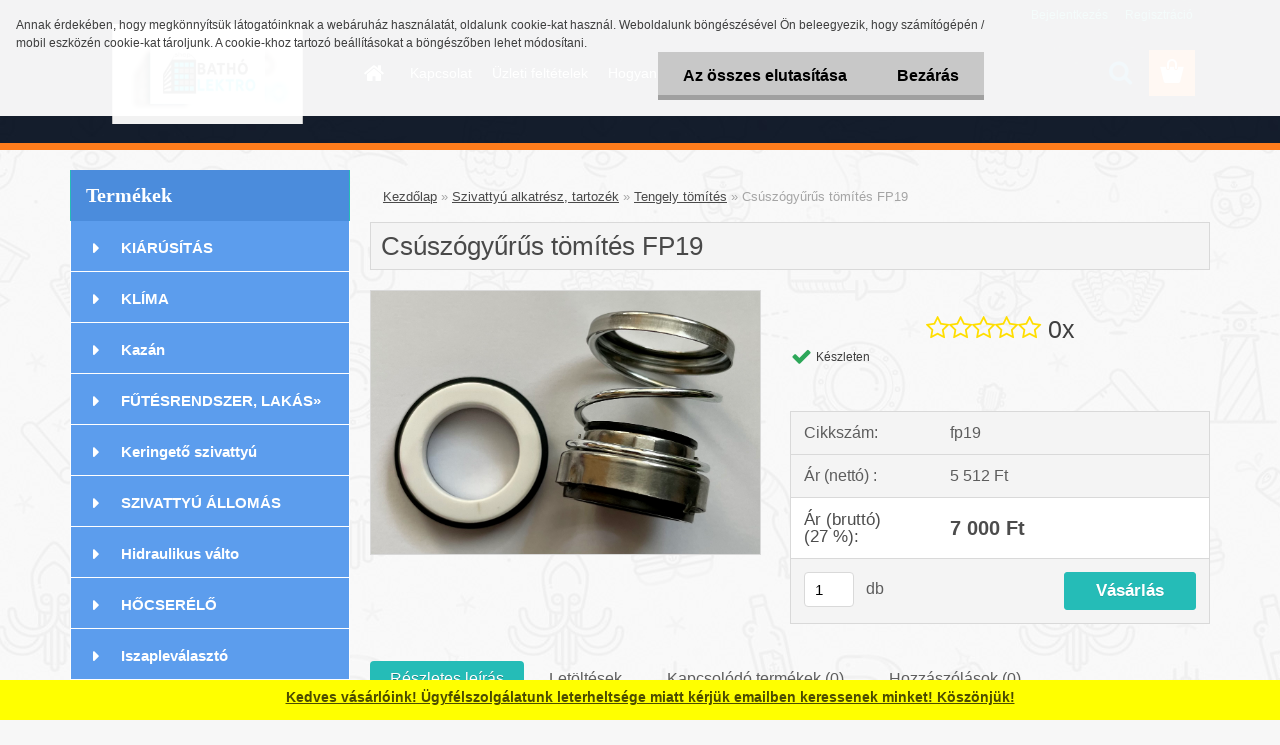

--- FILE ---
content_type: text/html; charset=utf-8
request_url: https://www.be-shop.eu/Csuszogyurus-tomites-FP19-d1561.htm?tab=description
body_size: 18183
content:

    <!DOCTYPE html>
    <html xmlns:og="http://ogp.me/ns#" xmlns:fb="http://www.facebook.com/2008/fbml" lang="hu" class="tmpl__3rs02">
      <head>
          <script>
              window.cookie_preferences = getCookieSettings('cookie_preferences');
              window.cookie_statistics = getCookieSettings('cookie_statistics');
              window.cookie_marketing = getCookieSettings('cookie_marketing');

              function getCookieSettings(cookie_name) {
                  if (document.cookie.length > 0)
                  {
                      cookie_start = document.cookie.indexOf(cookie_name + "=");
                      if (cookie_start != -1)
                      {
                          cookie_start = cookie_start + cookie_name.length + 1;
                          cookie_end = document.cookie.indexOf(";", cookie_start);
                          if (cookie_end == -1)
                          {
                              cookie_end = document.cookie.length;
                          }
                          return unescape(document.cookie.substring(cookie_start, cookie_end));
                      }
                  }
                  return false;
              }
          </script>
            <script>
      // Create BP element on the window
      window["bp"] = window["bp"] || function () {
        (window["bp"].q = window["bp"].q || []).push(arguments);
      };
      window["bp"].l = 1 * new Date();

      // Insert a script tag on the top of the head to load bp.js
      scriptElement = document.createElement("script");
      firstScript = document.getElementsByTagName("script")[0];
      scriptElement.async = true;
      scriptElement.src = 'https://pixel.barion.com/bp.js';
      firstScript.parentNode.insertBefore(scriptElement, firstScript);

      // Send init event
      bp('init', 'addBarionPixelId', 'BP-fzwUtweMtS-10');
    </script>

    <noscript>
      <img height="1" width="1" style="display:none" alt="Barion Pixel" src="https://pixel.barion.com/a.gif?ba_pixel_id='BP-fzwUtweMtS-10'&ev=contentView&noscript=1">
    </noscript>
            <title>Szivattyú alkatrész, tartozék | Csúszógyűrűs tömítés FP19 | Batho Elektro Shop</title>
        <script type="text/javascript">var action_unavailable='action_unavailable';var id_language = 'hu';var id_country_code = 'HU';var language_code = 'hu-HU';var path_request = '/request.php';var type_request = 'POST';var cache_break = "2511"; var enable_console_debug = false; var enable_logging_errors = false;var administration_id_language = 'hu';var administration_id_country_code = 'HU';</script>          <script type="text/javascript" src="//ajax.googleapis.com/ajax/libs/jquery/1.8.3/jquery.min.js"></script>
          <script type="text/javascript" src="//code.jquery.com/ui/1.12.1/jquery-ui.min.js" ></script>
                  <script src="/wa_script/js/jquery.hoverIntent.minified.js?_=2025-01-14-11-59" type="text/javascript"></script>
        <script type="text/javascript" src="/admin/jscripts/jquery.qtip.min.js?_=2025-01-14-11-59"></script>
                  <script src="/wa_script/js/jquery.selectBoxIt.min.js?_=2025-01-14-11-59" type="text/javascript"></script>
                  <script src="/wa_script/js/bs_overlay.js?_=2025-01-14-11-59" type="text/javascript"></script>
        <script src="/wa_script/js/bs_design.js?_=2025-01-14-11-59" type="text/javascript"></script>
        <script src="/admin/jscripts/wa_translation.js?_=2025-01-14-11-59" type="text/javascript"></script>
        <link rel="stylesheet" type="text/css" href="/css/jquery.selectBoxIt.wa_script.css?_=2025-01-14-11-59" media="screen, projection">
        <link rel="stylesheet" type="text/css" href="/css/jquery.qtip.lupa.css?_=2025-01-14-11-59">
        
                  <script src="/wa_script/js/jquery.colorbox-min.js?_=2025-01-14-11-59" type="text/javascript"></script>
          <link rel="stylesheet" type="text/css" href="/css/colorbox.css?_=2025-01-14-11-59">
          <script type="text/javascript">
            jQuery(document).ready(function() {
              (function() {
                function createGalleries(rel) {
                  var regex = new RegExp(rel + "\\[(\\d+)]"),
                      m, group = "g_" + rel, groupN;
                  $("a[rel*=" + rel + "]").each(function() {
                    m = regex.exec(this.getAttribute("rel"));
                    if(m) {
                      groupN = group + m[1];
                    } else {
                      groupN = group;
                    }
                    $(this).colorbox({
                      rel: groupN,
                      slideshow:true,
                       maxWidth: "85%",
                       maxHeight: "85%",
                       returnFocus: false
                    });
                  });
                }
                createGalleries("lytebox");
                createGalleries("lyteshow");
              })();
            });</script>
          <script type="text/javascript">
      function init_products_hovers()
      {
        jQuery(".product").hoverIntent({
          over: function(){
            jQuery(this).find(".icons_width_hack").animate({width: "130px"}, 300, function(){});
          } ,
          out: function(){
            jQuery(this).find(".icons_width_hack").animate({width: "10px"}, 300, function(){});
          },
          interval: 40
        });
      }
      jQuery(document).ready(function(){

        jQuery(".param select, .sorting select").selectBoxIt();

        jQuery(".productFooter").click(function()
        {
          var $product_detail_link = jQuery(this).parent().find("a:first");

          if($product_detail_link.length && $product_detail_link.attr("href"))
          {
            window.location.href = $product_detail_link.attr("href");
          }
        });
        init_products_hovers();
        
        ebar_details_visibility = {};
        ebar_details_visibility["user"] = false;
        ebar_details_visibility["basket"] = false;

        ebar_details_timer = {};
        ebar_details_timer["user"] = setTimeout(function(){},100);
        ebar_details_timer["basket"] = setTimeout(function(){},100);

        function ebar_set_show($caller)
        {
          var $box_name = $($caller).attr("id").split("_")[0];

          ebar_details_visibility["user"] = false;
          ebar_details_visibility["basket"] = false;

          ebar_details_visibility[$box_name] = true;

          resolve_ebar_set_visibility("user");
          resolve_ebar_set_visibility("basket");
        }

        function ebar_set_hide($caller)
        {
          var $box_name = $($caller).attr("id").split("_")[0];

          ebar_details_visibility[$box_name] = false;

          clearTimeout(ebar_details_timer[$box_name]);
          ebar_details_timer[$box_name] = setTimeout(function(){resolve_ebar_set_visibility($box_name);},300);
        }

        function resolve_ebar_set_visibility($box_name)
        {
          if(   ebar_details_visibility[$box_name]
             && jQuery("#"+$box_name+"_detail").is(":hidden"))
          {
            jQuery("#"+$box_name+"_detail").slideDown(300);
          }
          else if(   !ebar_details_visibility[$box_name]
                  && jQuery("#"+$box_name+"_detail").not(":hidden"))
          {
            jQuery("#"+$box_name+"_detail").slideUp(0, function() {
              $(this).css({overflow: ""});
            });
          }
        }

        
        jQuery("#user_icon, #basket_icon").hoverIntent({
          over: function(){
            ebar_set_show(this);
            
          } ,
          out: function(){
            ebar_set_hide(this);
          },
          interval: 40
        });
        
        jQuery("#user_icon").click(function(e)
        {
          if(jQuery(e.target).attr("id") == "user_icon")
          {
            window.location.href = "https://www.be-shop.eu/be-shop/e-login/";
          }
        });

        jQuery("#basket_icon").click(function(e)
        {
          if(jQuery(e.target).attr("id") == "basket_icon")
          {
            window.location.href = "https://www.be-shop.eu/be-shop/e-basket/";
          }
        });
      
      });
    </script>        <meta http-equiv="Content-language" content="hu">
        <meta http-equiv="Content-Type" content="text/html; charset=utf-8">
        <meta name="language" content="Hungary">
        <meta name="keywords" content="csúszógyűrűs tömítés, FP19, fűtéstechnikai alkatrészek, fűtéstechnikai anyagok, fűtéstechnika, alkatrész, anyag, webshop, áru, Magyarország">
        <meta name="description" content="Állórész mérete: 22-35-8
Forgórész mérete: 19-32">
        <meta name="revisit-after" content="1 Days">
        <meta name="distribution" content="global">
        <meta name="expires" content="never">
                  <meta name="expires" content="never">
                    <link rel="previewimage" href="https://www.be-shop.eu/fotky5407/fotos/_vyr_1561image_50394369.jpg" />
          <meta property="og:image" content="http://www.be-shop.eu/fotky5407/fotos/_vyr_1561image_50394369.jpg" />
<meta property="og:image:secure_url" content="https://www.be-shop.eu/fotky5407/fotos/_vyr_1561image_50394369.jpg" />
<meta property="og:image:type" content="image/jpeg" />
<meta property="og:url" content="http://www.be-shop.eu/be-shop/eshop/2-1-Szivattyu-alkatresz-tartozek/6-2-Tengely-tomites/5/1561-Csuszogyurus-tomites-FP19" />
<meta property="og:title" content="Csúszógyűrűs tömítés FP19" />
<meta property="og:description" content="Állórész mérete: 22-35-8
Forgórész mérete: 19-32" />
<meta property="og:type" content="product" />
<meta property="og:site_name" content="Batho Elektro Shop" />
            <meta name="robots" content="index, follow">
                    <link rel="stylesheet" type="text/css" href="/css/lang_dependent_css/lang_hu.css?_=2025-01-14-11-59" media="screen, projection">
                <link rel='stylesheet' type='text/css' href='/wa_script/js/styles.css?_=2025-01-14-11-59'>
        <script language='javascript' type='text/javascript' src='/wa_script/js/javascripts.js?_=2025-01-14-11-59'></script>
        <script language='javascript' type='text/javascript' src='/wa_script/js/check_tel.js?_=2025-01-14-11-59'></script>
          <script src="/assets/javascripts/buy_button.js?_=2025-01-14-11-59"></script>
            <script type="text/javascript" src="/wa_script/js/bs_user.js?_=2025-01-14-11-59"></script>
        <script type="text/javascript" src="/wa_script/js/bs_fce.js?_=2025-01-14-11-59"></script>
        <script type="text/javascript" src="/wa_script/js/bs_fixed_bar.js?_=2025-01-14-11-59"></script>
        <script type="text/javascript" src="/bohemiasoft/js/bs.js?_=2025-01-14-11-59"></script>
        <script src="/wa_script/js/jquery.number.min.js?_=2025-01-14-11-59" type="text/javascript"></script>
        <script type="text/javascript">
            BS.User.id = 5407;
            BS.User.domain = "be-shop";
            BS.User.is_responsive_layout = true;
            BS.User.max_search_query_length = 50;
            BS.User.max_autocomplete_words_count = 5;

            WA.Translation._autocompleter_ambiguous_query = ' A keresett szó túl gyakori. Kérjük, adjon meg több betűt vagy szót, vagy folytassa a keresést az űrlap elküldésével.';
            WA.Translation._autocompleter_no_results_found = ' Nincs találat a keresett kifejezésre.';
            WA.Translation._error = " Hiba";
            WA.Translation._success = " Siker";
            WA.Translation._warning = " Figyelem";
            WA.Translation._multiples_inc_notify = '<p class="multiples-warning"><strong>Rendelési mennyiség a #inc# többszöröse lehet.</strong><br><small> A rendelési mennyiséget ennek megfelelően növeltük meg.</small></p>';
            WA.Translation._shipping_change_selected = " Módosítás...";
            WA.Translation._shipping_deliver_to_address = "_shipping_deliver_to_address";

            BS.Design.template = {
              name: "3rs02",
              is_selected: function(name) {
                if(Array.isArray(name)) {
                  return name.indexOf(this.name) > -1;
                } else {
                  return name === this.name;
                }
              }
            };
            BS.Design.isLayout3 = true;
            BS.Design.templates = {
              TEMPLATE_ARGON: "argon",TEMPLATE_NEON: "neon",TEMPLATE_CARBON: "carbon",TEMPLATE_XENON: "xenon",TEMPLATE_AURUM: "aurum",TEMPLATE_CUPRUM: "cuprum",TEMPLATE_ERBIUM: "erbium",TEMPLATE_CADMIUM: "cadmium",TEMPLATE_BARIUM: "barium",TEMPLATE_CHROMIUM: "chromium",TEMPLATE_SILICIUM: "silicium",TEMPLATE_IRIDIUM: "iridium",TEMPLATE_INDIUM: "indium",TEMPLATE_OXYGEN: "oxygen",TEMPLATE_HELIUM: "helium",TEMPLATE_FLUOR: "fluor",TEMPLATE_FERRUM: "ferrum",TEMPLATE_TERBIUM: "terbium",TEMPLATE_URANIUM: "uranium",TEMPLATE_ZINCUM: "zincum",TEMPLATE_CERIUM: "cerium",TEMPLATE_KRYPTON: "krypton",TEMPLATE_THORIUM: "thorium",TEMPLATE_ETHERUM: "etherum",TEMPLATE_KRYPTONIT: "kryptonit",TEMPLATE_TITANIUM: "titanium",TEMPLATE_PLATINUM: "platinum"            };
        </script>
                  <script src="/js/progress_button/modernizr.custom.js"></script>
                      <link rel="stylesheet" type="text/css" href="/bower_components/owl.carousel/dist/assets/owl.carousel.min.css" />
            <link rel="stylesheet" type="text/css" href="/bower_components/owl.carousel/dist/assets/owl.theme.default.min.css" />
            <script src="/bower_components/owl.carousel/dist/owl.carousel.min.js"></script>
                    <link rel="stylesheet" type="text/css" href="//static.bohemiasoft.com/jave/style.css?_=2025-01-14-11-59" media="screen">
                    <link rel="stylesheet" type="text/css" href="/css/font-awesome.4.7.0.min.css" media="screen">
          <link rel="stylesheet" type="text/css" href="/sablony/nove/3rs02/3rs02blue/css/product_var3.css?_=2025-01-14-11-59" media="screen">
                    <link rel="stylesheet"
                type="text/css"
                id="tpl-editor-stylesheet"
                href="/sablony/nove/3rs02/3rs02blue/css/colors.css?_=2025-01-14-11-59"
                media="screen">

          <meta name="viewport" content="width=device-width, initial-scale=1.0">
          <link rel="stylesheet" 
                   type="text/css" 
                   href="https://static.bohemiasoft.com/custom-css/argon.css?_1764923345" 
                   media="screen"><style type="text/css">
               <!--#site_logo{
                  width: 275px;
                  height: 100px;
                  background-image: url('/fotky5407/design_setup/images/logo_received_328618461424834.jpeg?cache_time=1562949453');
                  background-repeat: no-repeat;
                  
                }html body .myheader { 
          
          border: black;
          background-repeat: repeat;
          background-position: 0px 0px;
          
        }#page_background{
                  
                  background-repeat: repeat;
                  background-position: 0px 0px;
                  background-color: transparent;
                }.bgLupa{
                  padding: 0;
                  border: none;
                }
      /***font nadpisu***/
      #left-box .title_left_eshop {
          color: #ffffff!important;
      }
      /***pozadi nadpisu***/
      #left-box .title_left_eshop {
          background-color: #4b8cdc!important;
      }
      /***font kategorie***/
      body #page .leftmenu2 ul li a {
                  color: #ffffff!important;
      }
      body #page .leftmenu ul li a {
                  color: #ffffff!important;
      }
      /***pozadi kategorie***/
      body #page .leftmenu2 ul li a {
                  background-color:#5c9ded!important;
      }
      body #page .leftmenu ul li a {
                  background-color:#5c9ded!important;
      }
      /***font kategorie - hover, active***/
      body #page .leftmenu2 ul li a:hover, body #page .leftmenu2 ul li.leftmenuAct a {
                  color:#ffffff !important;
      }
      body #page .leftmenu ul li a:hover, body #page .leftmenu ul li.leftmenuAct a {
                  color:#ffffff !important;
      }
      /***pozadi kategorie - hover, active***/
      body #page .leftmenu2 ul li a:hover, body #page .leftmenu2 ul li.leftmenuAct a {
                  background-color:#0ec1f7!important;
      }
      #left-box .leftmenu > ul > li:hover > a, html #page ul li.leftmenuAct a, #left-box ul li a:hover {
                  background-color:#0ec1f7!important;
      }
      /***before kategorie***/
      #left-box li a::before {
                  color: #ffffff!important; 
        } 
      /***before kategorie - hover, active***/
      .leftmenu li:hover a::before, .leftmenuAct a::before, .leftmenu2 li:hover a::before, .leftmenuAct a::before {
                  color: #ffffff!important; 
        }
      /***ramecek***/
      #left-box ul li a, #left-box .leftmenu > ul > li:hover > a, #left-box .leftmenuAct a, #left-box .leftmenu2 > ul > li:hover > a, #left-box .leftmenuAct a {
          border-color: #ffffff!important;
        }
      /***font podkategorie***/
      body #page .leftmenu2 ul ul li a {
                  color:#5c9ded!important;
        }
      body #page .leftmenu ul ul li a, body #page .leftmenu ul li.leftmenuAct ul li a {
            color:#5c9ded!important;
            border-color:#5c9ded!important;
        }
      /***pozadi podkategorie***/
      body #page .leftmenu2 ul ul li a {
                  background-color:#f8f8f8!important;
      }
      body #page .leftmenu ul ul li a, #left-box .leftmenu ul ul::after, #left-box .leftmenu ul ul, html #page ul ul li.leftmenuAct {
                  background-color:#f8f8f8!important;
      }
      /***font podkategorie - hover, active***/
      body #page .leftmenu2 ul ul li a:hover, body #page .leftmenu2 ul ul li.leftmenu2Act a{
                  color: #00fcf7 !important;
        }
      body #page .leftmenu ul ul li a:hover, body #page .leftmenu ul li.leftmenuAct ul li a:hover{
            color: #00fcf7 !important;
        }
      /***pozadi podkategorie - hover, active***/
      body #page .leftmenu2 ul ul li a:hover, body #page .leftmenu2 ul ul li.leftmenu2Act a{
                  background-color:#00ffeb!important;
        }
      body #page .leftmenu ul ul li a:hover, body #page .leftmenu ul ul li.leftmenuAct a{
                  border-color:#00ffeb!important;
        }
      /***before podkategorie***/
      html #left-box .leftmenu2 ul ul a::before{
                  color: #4b8cdc!important; 
        }
      html #left-box .leftmenu ul ul a::before{
                  color: #4b8cdc!important; 
      }
      /***before podkategorie - hover, active***/
      html #left-box .leftmenu2 ul ul li:hover a::before, html #left-box .leftmenu2 ul ul li.leftmenu2Act a::before{
                  color: #4b8cdc !important; 
        }
      html #left-box .leftmenu ul ul li:hover a::before, html #left-box .leftmenu ul ul li.leftmenuAct a::before{
                  color: #4b8cdc !important; 
        } /***font oddelovace***/
      body #page .leftmenu2 ul li.leftmenuCat, body #page .leftmenu2 ul li.leftmenuCat:hover {
                  color: #4b8cdc!important;
        }
      body #page .leftmenu ul li.leftmenuCat, body #page .leftmenu ul li.leftmenuCat:hover {
                  color: #4b8cdc!important;
        }/***pozadi oddelovace***/
      body #page .leftmenu2 ul li.leftmenuCat, body #page .leftmenu2 ul li.leftmenuCat:hover {
                  background-color:transparent!important;
        }
      body #page .leftmenu ul li.leftmenuCat, body #page .leftmenu ul li.leftmenuCat:hover {
                  background-color:transparent!important;
        }/***ramecek oddelovace***/
      .centerpage_params_filter_areas .ui-slider-range, .category-menu-sep-order-1, .category-menu-sep-order-2, .category-menu-sep-order-3, .category-menu-sep-order-4, .category-menu-sep-order-5, .category-menu-sep-order-6, .category-menu-sep-order-7, .category-menu-sep-order-8, .category-menu-sep-order-9, .category-menu-sep-order-10, .category-menu-sep-order-11, .category-menu-sep-order-12, .category-menu-sep-order-13, .category-menu-sep-order-14, .category-menu-sep-order-15, textarea:hover {
          border-color: #4b8cdc!important;
        }

 :root { 
 }
-->
                </style>          <link rel="stylesheet" type="text/css" href="/fotky5407/design_setup/css/user_defined.css?_=1670315698" media="screen, projection">
                    <script type="text/javascript" src="/admin/jscripts/wa_dialogs.js?_=2025-01-14-11-59"></script>
            <script>
      $(document).ready(function() {
        if (getCookie('show_cookie_message' + '_5407_hu') != 'no') {
          if($('#cookies-agreement').attr('data-location') === '0')
          {
            $('.cookies-wrapper').css("top", "0px");
          }
          else
          {
            $('.cookies-wrapper').css("bottom", "0px");
          }
          $('.cookies-wrapper').show();
        }

        $('#cookies-notify__close').click(function() {
          setCookie('show_cookie_message' + '_5407_hu', 'no');
          $('#cookies-agreement').slideUp();
          $("#masterpage").attr("style", "");
          setCookie('cookie_preferences', 'true');
          setCookie('cookie_statistics', 'true');
          setCookie('cookie_marketing', 'true');
          window.cookie_preferences = true;
          window.cookie_statistics = true;
          window.cookie_marketing = true;
          if(typeof gtag === 'function') {
              gtag('consent', 'update', {
                  'ad_storage': 'granted',
                  'analytics_storage': 'granted',
                  'ad_user_data': 'granted',
                  'ad_personalization': 'granted'
              });
          }
         return false;
        });

        $("#cookies-notify__disagree").click(function(){
            save_preferences();
        });

        $('#cookies-notify__preferences-button-close').click(function(){
            var cookies_notify_preferences = $("#cookies-notify-checkbox__preferences").is(':checked');
            var cookies_notify_statistics = $("#cookies-notify-checkbox__statistics").is(':checked');
            var cookies_notify_marketing = $("#cookies-notify-checkbox__marketing").is(':checked');
            save_preferences(cookies_notify_preferences, cookies_notify_statistics, cookies_notify_marketing);
        });

        function save_preferences(preferences = false, statistics = false, marketing = false)
        {
            setCookie('show_cookie_message' + '_5407_hu', 'no');
            $('#cookies-agreement').slideUp();
            $("#masterpage").attr("style", "");
            setCookie('cookie_preferences', preferences);
            setCookie('cookie_statistics', statistics);
            setCookie('cookie_marketing', marketing);
            window.cookie_preferences = preferences;
            window.cookie_statistics = statistics;
            window.cookie_marketing = marketing;
            if(marketing && typeof gtag === 'function')
            {
                gtag('consent', 'update', {
                    'ad_storage': 'granted'
                });
            }
            if(statistics && typeof gtag === 'function')
            {
                gtag('consent', 'update', {
                    'analytics_storage': 'granted',
                    'ad_user_data': 'granted',
                    'ad_personalization': 'granted',
                });
            }
            if(marketing === false && BS && BS.seznamIdentity) {
                BS.seznamIdentity.clearIdentity();
            }
        }

        /**
         * @param {String} cookie_name
         * @returns {String}
         */
        function getCookie(cookie_name) {
          if (document.cookie.length > 0)
          {
            cookie_start = document.cookie.indexOf(cookie_name + "=");
            if (cookie_start != -1)
            {
              cookie_start = cookie_start + cookie_name.length + 1;
              cookie_end = document.cookie.indexOf(";", cookie_start);
              if (cookie_end == -1)
              {
                cookie_end = document.cookie.length;
              }
              return unescape(document.cookie.substring(cookie_start, cookie_end));
            }
          }
          return "";
        }
        
        /**
         * @param {String} cookie_name
         * @param {String} value
         */
        function setCookie(cookie_name, value) {
          var time = new Date();
          time.setTime(time.getTime() + 365*24*60*60*1000); // + 1 rok
          var expires = "expires="+time.toUTCString();
          document.cookie = cookie_name + "=" + escape(value) + "; " + expires + "; path=/";
        }
      });
    </script>
    <script async src="https://www.googletagmanager.com/gtag/js?id=UA-85787190-1"></script><script>
window.dataLayer = window.dataLayer || [];
function gtag(){dataLayer.push(arguments);}
gtag('js', new Date());
gtag('config', 'UA-85787190-1', { debug_mode: true });
</script>        <script type="text/javascript" src="/wa_script/js/search_autocompleter.js?_=2025-01-14-11-59"></script>
                <link rel="stylesheet" type="text/css" href="/assets/vendor/magnific-popup/magnific-popup.css" />
      <script src="/assets/vendor/magnific-popup/jquery.magnific-popup.js"></script>
      <script type="text/javascript">
        BS.env = {
          decPoint: ",",
          basketFloatEnabled: false        };
      </script>
      <script type="text/javascript" src="/node_modules/select2/dist/js/select2.min.js"></script>
      <script type="text/javascript" src="/node_modules/maximize-select2-height/maximize-select2-height.min.js"></script>
      <script type="text/javascript">
        (function() {
          $.fn.select2.defaults.set("language", {
            noResults: function() {return " Nincs találat."},
            inputTooShort: function(o) {
              var n = o.minimum - o.input.length;
              return "_input_too_short".replace("#N#", n);
            }
          });
          $.fn.select2.defaults.set("width", "100%")
        })();

      </script>
      <link type="text/css" rel="stylesheet" href="/node_modules/select2/dist/css/select2.min.css" />
      <script type="text/javascript" src="/wa_script/js/countdown_timer.js?_=2025-01-14-11-59"></script>
      <script type="text/javascript" src="/wa_script/js/app.js?_=2025-01-14-11-59"></script>
      <script type="text/javascript" src="/node_modules/jquery-validation/dist/jquery.validate.min.js"></script>

      
          </head>
      <body class="lang-hu layout3 not-home page-product-detail page-product-1561 basket-empty slider_available template-slider-disabled vat-payer-y alternative-currency-n" >
        <a name="topweb"></a>
            <div id="cookies-agreement" class="cookies-wrapper" data-location="0"
         >
      <div class="cookies-notify-background"></div>
      <div class="cookies-notify" style="display:block!important;">
        <div class="cookies-notify__bar">
          <div class="cookies-notify__bar1">
            <div class="cookies-notify__text"
                                 >
                Annak érdekében, hogy megkönnyítsük látogatóinknak a webáruház használatát, oldalunk cookie-kat használ. Weboldalunk böngészésével Ön beleegyezik, hogy számítógépén / mobil eszközén cookie-kat tároljunk. A cookie-khoz tartozó beállításokat a böngészőben lehet módosítani.            </div>
            <div class="cookies-notify__button">
                <a href="#" id="cookies-notify__disagree" class="secondary-btn"
                   style="color: #000000;
                           background-color: #c8c8c8;
                           opacity: 1"
                >Az összes elutasítása</a>
              <a href="#" id="cookies-notify__close"
                 style="color: #000000;
                        background-color: #c8c8c8;
                        opacity: 1"
                >Bezárás</a>
            </div>
          </div>
                    </div>
      </div>
    </div>
    
  <div id="responsive_layout_large"></div><div id="page">    <script type="text/javascript">
      var responsive_articlemenu_name = ' Menü';
      var responsive_eshopmenu_name = ' Termékek';
    </script>
        <link rel="stylesheet" type="text/css" href="/css/masterslider.css?_=2025-01-14-11-59" media="screen, projection">
    <script type="text/javascript" src="/js/masterslider.min.js"></script>
    <div class="myheader">
                <div class="navigate_bar">
            <div class="logo-wrapper">
            <a id="site_logo" href="//www.be-shop.eu" class="mylogo" aria-label="Logo"></a>
    </div>
                        <!--[if IE 6]>
    <style>
    #main-menu ul ul{visibility:visible;}
    </style>
    <![endif]-->

    
    <div id="topmenu"><!-- TOPMENU -->
            <div id="main-menu" class="">
                 <ul>
            <li class="eshop-menu-home">
              <a href="//www.be-shop.eu" class="top_parent_act" aria-label="Homepage">
                              </a>
            </li>
          </ul>
          
<ul><li class="eshop-menu-2 eshop-menu-order-1 eshop-menu-odd"><a href="/Kapcsolat-a2_0.htm"  class="top_parent">Kapcsolat</a>
</li></ul>
<ul><li class="eshop-menu-3 eshop-menu-order-2 eshop-menu-even"><a href="/Uzleti-feltetelek-a3_0.htm"  class="top_parent">Üzleti feltételek</a> <ul><!--[if lte IE 7]><table><tr><td><![endif]--> <li class="eshop-submenu-3"><a href="/Szallitasi-dijak-a3_3.htm" >Szállítási díjak</a></li><li class="eshop-submenu-2"><a href="/ASZF-a3_2.htm" >ÁSZF</a></li><li class="eshop-submenu-1"><a href="/Adatvedelem-a3_1.htm" >Adatvédelem</a></li> <!--[if lte IE 7]></td></tr></table><![endif]--></ul> 
</li></ul>
<ul><li class="eshop-menu-4 eshop-menu-order-3 eshop-menu-odd"><a href="/Hogyan-vasaroljunk-a4_0.htm"  class="top_parent">Hogyan vásároljunk</a>
</li></ul>
<ul><li class="eshop-menu-5 eshop-menu-order-4 eshop-menu-even"><a href="/Garancia-a5_0.htm"  class="top_parent">Garancia</a>
</li></ul>
<ul><li class="eshop-menu-6 eshop-menu-order-5 eshop-menu-odd"><a href="/Szallitas-a6_0.htm"  class="top_parent">Szállítás</a>
</li></ul>      </div>
    </div><!-- END TOPMENU -->
        <div id="search">
      <form name="search" id="searchForm" action="/search-engine.htm" method="GET" enctype="multipart/form-data">
        <label for="q" class="title_left2"> Hľadanie</label>
        <p>
          <input name="slovo" type="text" class="inputBox" id="q" placeholder=" Kereső kifejezés" maxlength="50">
          
          <input type="hidden" id="source_service" value="www.eshop-gyorsan.hu">
        </p>
        <div class="wrapper_search_submit">
          <input type="submit" class="search_submit" aria-label="search" name="search_submit" value="">
        </div>
        <div id="search_setup_area">
          <input id="hledatjak2" checked="checked" type="radio" name="hledatjak" value="2">
          <label for="hledatjak2">Termékek keresése</label>
          <br />
          <input id="hledatjak1"  type="radio" name="hledatjak" value="1">
          <label for="hledatjak1">Cikkek keresése</label>
                    <script type="text/javascript">
            function resolve_search_mode_visibility()
            {
              if (jQuery('form[name=search] input').is(':focus'))
              {
                if (jQuery('#search_setup_area').is(':hidden'))
                {
                  jQuery('#search_setup_area').slideDown(400);
                }
              }
              else
              {
                if (jQuery('#search_setup_area').not(':hidden'))
                {
                  jQuery('#search_setup_area').slideUp(400);
                }
              }
            }

            $('form[name=search] input').click(function() {
              this.focus();
            });

            jQuery('form[name=search] input')
                .focus(function() {
                  resolve_search_mode_visibility();
                })
                .blur(function() {
                  setTimeout(function() {
                    resolve_search_mode_visibility();
                  }, 1000);
                });

          </script>
                  </div>
      </form>
    </div>
          </div>
          </div>
    <div id="page_background">      <div class="hack-box"><!-- HACK MIN WIDTH FOR IE 5, 5.5, 6  -->
                  <div id="masterpage" ><!-- MASTER PAGE -->
              <div id="header">          </div><!-- END HEADER -->
          
  <div id="ebar" class="" >        <div id="ebar_set">
                <div id="user_icon">

                            <div id="user_detail">
                    <div id="user_arrow_tag"></div>
                    <div id="user_content_tag">
                        <div id="user_content_tag_bg">
                            <a href="/be-shop/e-login/"
                               class="elink user_login_text"
                               >
                               Bejelentkezés                            </a>
                            <a href="/be-shop/e-register/"
                               class="elink user-logout user_register_text"
                               >
                               Regisztráció                            </a>
                        </div>
                    </div>
                </div>
            
        </div>
        
                <div id="basket_icon" >
            <div id="basket_detail">
                <div id="basket_arrow_tag"></div>
                <div id="basket_content_tag">
                    <a id="quantity_tag" href="/be-shop/e-basket" rel="nofollow" class="elink"><span class="quantity_count">0</span></a>
                                    </div>
            </div>
        </div>
                <a id="basket_tag"
           href="be-shop/e-basket"
           rel="nofollow"
           class="elink">
            <span id="basket_tag_left">&nbsp;</span>
            <span id="basket_tag_right">
                0 db            </span>
        </a>
                </div></div>          <div id="aroundpage"><!-- AROUND PAGE -->
            
      <!-- LEFT BOX -->
      <div id="left-box">
              <div class="menu-typ-2" id="left_eshop">
                <p class="title_left_eshop">Termékek</p>
          
        <div id="inleft_eshop">
          <div class="leftmenu">
                <ul class="root-eshop-menu">
              <li class="leftmenuDef category-menu-21 category-menu-order-1 category-menu-odd">
          <a href="/KIARUSITAS-c21_0_1.htm">KIÁRÚSÍTÁS</a>        </li>

                <li class="leftmenuDef category-menu-34 category-menu-order-2 category-menu-even">
          <a href="/KLIMA-c34_0_1.htm">KLÍMA</a>        </li>

                <li class="leftmenuDef category-menu-35 category-menu-order-3 category-menu-odd">
          <a href="/Kazan-c35_0_1.htm">Kazán</a>        </li>

                <li class="sub leftmenuDef category-menu-1 category-menu-order-4 category-menu-even">
          <a href="/FuTESRENDSZER-LAKAS-c1_0_1.htm">FŰTÉSRENDSZER, LAKÁS&#187;      <!--[if IE 7]><!--></a><!--<![endif]-->
      <!--[if lte IE 6]><table><tr><td><![endif]-->
          <ul class="eshop-submenu level-2">
              <li class="leftmenuDef category-submenu-3 masonry_item">
          <a href="/Gazerzekelo-es-riaszto-c1_3_2.htm">Gázérzékelő és riasztó</a>        </li>

                <li class="leftmenuDef category-submenu-106 masonry_item">
          <a href="/Szelepek-c1_106_2.htm">Szelepek</a>        </li>

                <li class="leftmenuDef category-submenu-107 masonry_item">
          <a href="/Nyomascsokkento-c1_107_2.htm">Nyomáscsökkentő</a>        </li>

                <li class="leftmenuDef category-submenu-112 masonry_item">
          <a href="/Turboszett-c1_112_2.htm">Turbószett </a>        </li>

                <li class="leftmenuDef category-submenu-113 masonry_item">
          <a href="/OSZTOSZEKRENY-c1_113_2.htm">OSZTÓSZEKRÉNY</a>        </li>

                <li class="leftmenuDef category-submenu-114 masonry_item">
          <a href="/ICMA-radiator-szelep-c1_114_2.htm">ICMA radiátor szelep</a>        </li>

                <li class="leftmenuDef category-submenu-119 masonry_item">
          <a href="/PUFFERTARTALY-c1_119_2.htm">PUFFERTARTÁLY</a>        </li>

                <li class="leftmenuDef category-submenu-1 masonry_item">
          <a href="/TERMOSZTATOK-c1_1_2.htm">TERMOSZTÁTOK</a>        </li>

                <li class="leftmenuDef category-submenu-84 masonry_item">
          <a href="/Torolkozosz-radiator-tartozek-c1_84_2.htm">Törölközősz. radiátor tartozék</a>        </li>

                <li class="leftmenuDef category-submenu-89 masonry_item">
          <a href="/FuToPATRONOK-c1_89_2.htm">FŰTŐPATRONOK</a>        </li>

                <li class="leftmenuDef category-submenu-101 masonry_item">
          <a href="/Kazanvedo-szelep-c1_101_2.htm">Kazánvédő szelep</a>        </li>

                <li class="leftmenuDef category-submenu-86 masonry_item">
          <a href="/Osztok-es-tartozekai-c1_86_2.htm">Osztók és tartozékai</a>        </li>

                <li class="leftmenuDef category-submenu-87 masonry_item">
          <a href="/Padlofutes-modul-c1_87_2.htm">Padlófűtés modul</a>        </li>

                <li class="leftmenuDef category-submenu-102 masonry_item">
          <a href="/Szigetelt-Csovek-c1_102_2.htm">Szigetelt Csövek</a>        </li>

                <li class="leftmenuDef category-submenu-88 masonry_item">
          <a href="/MOROS-Keveroszelepek-c1_88_2.htm">MOROS / Keverőszelepek</a>        </li>

                <li class="leftmenuDef category-submenu-100 masonry_item">
          <a href="/Vizszurok-c1_100_2.htm">Vízszűrők</a>        </li>

                <li class="leftmenuDef category-submenu-108 masonry_item">
          <a href="/GOLYOSCSAPOK-c1_108_2.htm">GOLYÓSCSAPOK</a>        </li>

            </ul>
      <style>
        #left-box .remove_point a::before
        {
          display: none;
        }
      </style>
          <!--[if lte IE 6]></td></tr></table></a><![endif]-->
      </a>        </li>

                <li class="leftmenuDef category-menu-22 category-menu-order-5 category-menu-odd">
          <a href="/Keringeto-szivattyu-c22_0_1.htm">Keringető szivattyú</a>        </li>

                <li class="leftmenuDef category-menu-30 category-menu-order-6 category-menu-even">
          <a href="/SZIVATTYU-ALLOMAS-c30_0_1.htm">SZIVATTYÚ ÁLLOMÁS</a>        </li>

                <li class="leftmenuDef category-menu-17 category-menu-order-7 category-menu-odd">
          <a href="/Hidraulikus-valto-c17_0_1.htm">Hidraulikus válto</a>        </li>

                <li class="leftmenuDef category-menu-26 category-menu-order-8 category-menu-even">
          <a href="/HoCSERELo-c26_0_1.htm">HŐCSERÉLŐ</a>        </li>

                <li class="leftmenuDef category-menu-16 category-menu-order-9 category-menu-odd">
          <a href="/Iszaplevalaszto-c16_0_1.htm">Iszapleválasztó</a>        </li>

                <li class="leftmenuDef category-menu-23 category-menu-order-10 category-menu-even">
          <a href="/Eurokonuszos-csatlakozo-c23_0_1.htm">Eurokónuszos csatlakozó</a>        </li>

                <li class="sub leftmenuDef category-menu-24 category-menu-order-11 category-menu-odd">
          <a href="/KTM-Kulcsos-idomok-c24_0_1.htm">KTM Kulcsos idomok&#187;      <!--[if IE 7]><!--></a><!--<![endif]-->
      <!--[if lte IE 6]><table><tr><td><![endif]-->
          <ul class="eshop-submenu level-2">
              <li class="leftmenuDef category-submenu-126 masonry_item">
          <a href="/KTM-csatlakozo-16mm-c24_126_2.htm">KTM csatlakozó 16mm</a>        </li>

                <li class="leftmenuDef category-submenu-130 masonry_item">
          <a href="/KTM-csatlakozo-18mm-c24_130_2.htm">KTM csatlakozó 18mm</a>        </li>

                <li class="leftmenuDef category-submenu-127 masonry_item">
          <a href="/KTM-csatlakozo-20mm-c24_127_2.htm">KTM csatlakozó 20mm</a>        </li>

                <li class="leftmenuDef category-submenu-128 masonry_item">
          <a href="/KTM-csatlakozo-26mm-c24_128_2.htm">KTM csatlakozó 26mm</a>        </li>

                <li class="leftmenuDef category-submenu-129 masonry_item">
          <a href="/KTM-csatlakozo-32mm-c24_129_2.htm">KTM csatlakozó 32mm</a>        </li>

                <li class="leftmenuDef category-submenu-131 masonry_item">
          <a href="/KTM-T-Idom-c24_131_2.htm">KTM  T - Idom</a>        </li>

            </ul>
      <style>
        #left-box .remove_point a::before
        {
          display: none;
        }
      </style>
          <!--[if lte IE 6]></td></tr></table></a><![endif]-->
      </a>        </li>

                <li class="sub leftmenuDef category-menu-25 category-menu-order-12 category-menu-even">
          <a href="/Hoffer-Press-TH-s-Idomok-c25_0_1.htm">Hoffer Press TH-s Idomok&#187;      <!--[if IE 7]><!--></a><!--<![endif]-->
      <!--[if lte IE 6]><table><tr><td><![endif]-->
          <ul class="eshop-submenu level-2">
              <li class="leftmenuDef category-submenu-122 masonry_item">
          <a href="/Hoffer-Press-Idom-16mm-c25_122_2.htm">Hoffer Press Idom 16mm</a>        </li>

                <li class="leftmenuDef category-submenu-123 masonry_item">
          <a href="/Hoffer-Press-Idom-20mm-c25_123_2.htm">Hoffer Press Idom 20mm</a>        </li>

                <li class="leftmenuDef category-submenu-124 masonry_item">
          <a href="/Hoffer-Press-Idom-26mm-c25_124_2.htm">Hoffer Press Idom 26mm</a>        </li>

                <li class="leftmenuDef category-submenu-125 masonry_item">
          <a href="/Hoffer-Press-T-Idom-c25_125_2.htm">Hoffer Press T- Idom </a>        </li>

            </ul>
      <style>
        #left-box .remove_point a::before
        {
          display: none;
        }
      </style>
          <!--[if lte IE 6]></td></tr></table></a><![endif]-->
      </a>        </li>

                <li class="leftmenuDef category-menu-27 category-menu-order-13 category-menu-odd">
          <a href="/Pex-Al-Pex-5-retegu-cso-c27_0_1.htm">Pex-Al-Pex 5 rétegű cső</a>        </li>

                <li class="leftmenuDef category-menu-28 category-menu-order-14 category-menu-even">
          <a href="/Aramlasmeros-Oszto-c28_0_1.htm">Áramlásmérős Osztó</a>        </li>

                <li class="leftmenuDef category-menu-29 category-menu-order-15 category-menu-odd">
          <a href="/BRH-OSZTO-GYUJTo-Rozsdamentes-c29_0_1.htm">BRH OSZTÓ-GYÜJTŐ Rozsdamentes</a>        </li>

                <li class="leftmenuDef category-menu-19 category-menu-order-16 category-menu-even">
          <a href="/Homero-nyomasmero-orak-c19_0_1.htm">Hőmérő, nyomásmérő órák</a>        </li>

                <li class="leftmenuDef category-menu-14 category-menu-order-17 category-menu-odd">
          <a href="/Wc-ulokek-zsanerok-c14_0_1.htm">Wc ülőkék,zsanérok</a>        </li>

                <li class="sub leftmenuDef category-menu-18 category-menu-order-18 category-menu-even">
          <a href="/Vizszereles-c18_0_1.htm">Vízszerelés&#187;      <!--[if IE 7]><!--></a><!--<![endif]-->
      <!--[if lte IE 6]><table><tr><td><![endif]-->
          <ul class="eshop-submenu level-2">
              <li class="leftmenuDef category-submenu-103 masonry_item">
          <a href="/Vizszerelesi-Anyagok-c18_103_2.htm">Vízszerelési Anyagok</a>        </li>

                <li class="leftmenuDef category-submenu-104 masonry_item">
          <a href="/Vizszerelesi-Szerszamok-c18_104_2.htm">Vízszerelési Szerszámok</a>        </li>

                <li class="leftmenuDef category-submenu-115 masonry_item">
          <a href="/KPE-Idomok-c18_115_2.htm">KPE Idomok</a>        </li>

                <li class="leftmenuDef category-submenu-116 masonry_item">
          <a href="/Visszacsapo-Labszelep-c18_116_2.htm">Visszacsapó / Lábszelep</a>        </li>

                <li class="leftmenuDef category-submenu-117 masonry_item">
          <a href="/Menetes-rez-idomok-c18_117_2.htm">Menetes réz idomok</a>        </li>

            </ul>
      <style>
        #left-box .remove_point a::before
        {
          display: none;
        }
      </style>
          <!--[if lte IE 6]></td></tr></table></a><![endif]-->
      </a>        </li>

                <li class="sub leftmenuDef category-menu-5 category-menu-order-19 category-menu-odd">
          <a href="/Bojler-alkatresz-c5_0_1.htm">Bojler alkatrész&#187;      <!--[if IE 7]><!--></a><!--<![endif]-->
      <!--[if lte IE 6]><table><tr><td><![endif]-->
          <ul class="eshop-submenu level-2">
              <li class="sub leftmenuDef category-submenu-36 masonry_item">
          <a href="/Hajdu-c5_36_2.htm">Hajdú&#187;      <!--[if IE 7]><!--></a><!--<![endif]-->
      <!--[if lte IE 6]><table><tr><td><![endif]-->
          <ul class="eshop-submenu level-3">
              <li class="leftmenuDef category-submenu-39">
          <a href="/Alaplap-c5_39_3.htm">Alaplap</a>        </li>

                <li class="leftmenuDef category-submenu-38">
          <a href="/Anod-c5_38_3.htm">Anód</a>        </li>

                <li class="leftmenuDef category-submenu-83">
          <a href="/Egyeb-alkatreszek-c5_83_3.htm">Egyéb alkatrészek</a>        </li>

                <li class="leftmenuDef category-submenu-82">
          <a href="/Futobetet-c5_82_3.htm">Fűtőbetét</a>        </li>

                <li class="leftmenuDef category-submenu-41">
          <a href="/Hofokszabalyozo-hokorlatozo-c5_41_3.htm">Hőfokszabályozó, hőkorlátozó</a>        </li>

                <li class="leftmenuDef category-submenu-43">
          <a href="/Tomites-c5_43_3.htm">Tömítés</a>        </li>

            </ul>
      <style>
        #left-box .remove_point a::before
        {
          display: none;
        }
      </style>
          <!--[if lte IE 6]></td></tr></table></a><![endif]-->
      </a>        </li>

                <li class="sub leftmenuDef category-submenu-37 masonry_item">
          <a href="/Kulfoldi-c5_37_2.htm">Külföldi&#187;      <!--[if IE 7]><!--></a><!--<![endif]-->
      <!--[if lte IE 6]><table><tr><td><![endif]-->
          <ul class="eshop-submenu level-3">
              <li class="leftmenuDef category-submenu-44">
          <a href="/Alaplap-c5_44_3.htm">Alaplap</a>        </li>

                <li class="leftmenuDef category-submenu-45">
          <a href="/Anod-c5_45_3.htm">Anód</a>        </li>

                <li class="leftmenuDef category-submenu-49">
          <a href="/Biztonsagi-szelep-c5_49_3.htm">Biztonsági szelep</a>        </li>

                <li class="leftmenuDef category-submenu-46">
          <a href="/Futobetet-c5_46_3.htm">Fűtőbetét</a>        </li>

                <li class="leftmenuDef category-submenu-47">
          <a href="/Hofokszabalyozo-hokorlatozo-c5_47_3.htm">Hőfokszabályozó, hőkorlátozó</a>        </li>

                <li class="leftmenuDef category-submenu-50">
          <a href="/Tomites-c5_50_3.htm">Tömítés</a>        </li>

            </ul>
      <style>
        #left-box .remove_point a::before
        {
          display: none;
        }
      </style>
          <!--[if lte IE 6]></td></tr></table></a><![endif]-->
      </a>        </li>

            </ul>
      <style>
        #left-box .remove_point a::before
        {
          display: none;
        }
      </style>
          <!--[if lte IE 6]></td></tr></table></a><![endif]-->
      </a>        </li>

                <li class="sub leftmenuDef category-menu-15 category-menu-order-20 category-menu-even">
          <a href="/Haztartasi-gep-alkatreszek-c15_0_1.htm">Háztartási gép alkatrészek&#187;      <!--[if IE 7]><!--></a><!--<![endif]-->
      <!--[if lte IE 6]><table><tr><td><![endif]-->
          <ul class="eshop-submenu level-2">
              <li class="sub leftmenuDef category-submenu-93 masonry_item">
          <a href="/Mosogep-c15_93_2.htm">Mosógép&#187;      <!--[if IE 7]><!--></a><!--<![endif]-->
      <!--[if lte IE 6]><table><tr><td><![endif]-->
          <ul class="eshop-submenu level-3">
              <li class="leftmenuDef category-submenu-96">
          <a href="/Urito-szivattyu-c15_96_3.htm">Ürítő szivattyú</a>        </li>

                <li class="leftmenuDef category-submenu-97">
          <a href="/Futobetet-c15_97_3.htm">Fűtőbetét</a>        </li>

                <li class="leftmenuDef category-submenu-105">
          <a href="/Egyeb-alkatresz-c15_105_3.htm">Egyéb alkatrész</a>        </li>

                <li class="leftmenuDef category-submenu-121">
          <a href="/Bordasszij-c15_121_3.htm">Bordásszíj</a>        </li>

            </ul>
      <style>
        #left-box .remove_point a::before
        {
          display: none;
        }
      </style>
          <!--[if lte IE 6]></td></tr></table></a><![endif]-->
      </a>        </li>

                <li class="leftmenuDef category-submenu-94 masonry_item">
          <a href="/Mosogatogep-c15_94_2.htm">Mosogatógép</a>        </li>

                <li class="leftmenuDef category-submenu-95 masonry_item">
          <a href="/Tuzhely-c15_95_2.htm">Tűzhely</a>        </li>

                <li class="leftmenuDef category-submenu-98 masonry_item">
          <a href="/Takaritogep-porszivo-motorok-c15_98_2.htm">Takarítógép, porszívó motorok</a>        </li>

                <li class="leftmenuDef category-submenu-110 masonry_item">
          <a href="/Kavegep-Italautomat-szivattyu-c15_110_2.htm">Kávégép, Italautomat szivattyu</a>        </li>

                <li class="leftmenuDef category-submenu-120 masonry_item">
          <a href="/Szaritogep-c15_120_2.htm">Szárítógép</a>        </li>

            </ul>
      <style>
        #left-box .remove_point a::before
        {
          display: none;
        }
      </style>
          <!--[if lte IE 6]></td></tr></table></a><![endif]-->
      </a>        </li>

                <li class="sub leftmenuDef category-menu-11 category-menu-order-21 category-menu-odd">
          <a href="/Funyiro-alaktresz-c11_0_1.htm">Fűnyíró alaktrész&#187;      <!--[if IE 7]><!--></a><!--<![endif]-->
      <!--[if lte IE 6]><table><tr><td><![endif]-->
          <ul class="eshop-submenu level-2">
              <li class="leftmenuDef category-submenu-73 masonry_item">
          <a href="/Beranto-c11_73_2.htm">Berántó</a>        </li>

                <li class="leftmenuDef category-submenu-68 masonry_item">
          <a href="/Kapcsolo-c11_68_2.htm">Kapcsoló</a>        </li>

                <li class="leftmenuDef category-submenu-69 masonry_item">
          <a href="/Kerek-c11_69_2.htm">Kerék</a>        </li>

                <li class="leftmenuDef category-submenu-71 masonry_item">
          <a href="/Kes-c11_71_2.htm">Kés</a>        </li>

                <li class="leftmenuDef category-submenu-70 masonry_item">
          <a href="/Kestarto-c11_70_2.htm">Késtartó</a>        </li>

            </ul>
      <style>
        #left-box .remove_point a::before
        {
          display: none;
        }
      </style>
          <!--[if lte IE 6]></td></tr></table></a><![endif]-->
      </a>        </li>

                <li class="sub leftmenuDef category-menu-8 category-menu-order-22 category-menu-even">
          <a href="/Kondenzator-c8_0_1.htm">Kondenzátor&#187;      <!--[if IE 7]><!--></a><!--<![endif]-->
      <!--[if lte IE 6]><table><tr><td><![endif]-->
          <ul class="eshop-submenu level-2">
              <li class="leftmenuDef category-submenu-55 masonry_item">
          <a href="/Indito-kondenzator-c8_55_2.htm">Indító kondenzátor</a>        </li>

                <li class="leftmenuDef category-submenu-90 masonry_item">
          <a href="/Uzemi-kondenzator-sarus-c8_90_2.htm">Üzemi kondenzátor sarus</a>        </li>

                <li class="leftmenuDef category-submenu-56 masonry_item">
          <a href="/Uzemi-vezetekes-c8_56_2.htm">Üzemi vezetékes</a>        </li>

            </ul>
      <style>
        #left-box .remove_point a::before
        {
          display: none;
        }
      </style>
          <!--[if lte IE 6]></td></tr></table></a><![endif]-->
      </a>        </li>

                <li class="sub leftmenuDef category-menu-7 category-menu-order-23 category-menu-odd">
          <a href="/Szerszamgep-alaktresz-c7_0_1.htm">Szerszámgép alaktrész&#187;      <!--[if IE 7]><!--></a><!--<![endif]-->
      <!--[if lte IE 6]><table><tr><td><![endif]-->
          <ul class="eshop-submenu level-2">
              <li class="leftmenuDef category-submenu-52 masonry_item">
          <a href="/Kapcsolo-c7_52_2.htm">Kapcsoló</a>        </li>

                <li class="leftmenuDef category-submenu-53 masonry_item">
          <a href="/Kabel-c7_53_2.htm">Kábel</a>        </li>

                <li class="leftmenuDef category-submenu-54 masonry_item">
          <a href="/Szenkefe-c7_54_2.htm">Szénkefe</a>        </li>

                <li class="leftmenuDef category-submenu-99 masonry_item">
          <a href="/Egyeb-szerszamgep-alkatresz-c7_99_2.htm">Egyéb szerszámgép alkatrész</a>        </li>

                <li class="leftmenuDef category-submenu-111 masonry_item">
          <a href="/Bronzkefe-c7_111_2.htm">Bronzkefe</a>        </li>

                <li class="leftmenuDef category-submenu-132 masonry_item">
          <a href="/Vagokorong-c7_132_2.htm">Vágókorong</a>        </li>

            </ul>
      <style>
        #left-box .remove_point a::before
        {
          display: none;
        }
      </style>
          <!--[if lte IE 6]></td></tr></table></a><![endif]-->
      </a>        </li>

                <li class="leftmenuDef category-menu-20 category-menu-order-24 category-menu-even">
          <a href="/Szivattyu-c20_0_1.htm">Szivattyú</a>        </li>

                <li class="sub leftmenuDef category-menu-2 category-menu-order-25 category-menu-odd selected-category">
          <a href="/Szivattyu-alkatresz-tartozek-c2_0_1.htm">Szivattyú alkatrész, tartozék&#187;      <!--[if IE 7]><!--></a><!--<![endif]-->
      <!--[if lte IE 6]><table><tr><td><![endif]-->
          <ul class="eshop-submenu level-2">
              <li class="leftmenuDef category-submenu-5 masonry_item">
          <a href="/Press-Controll-c2_5_2.htm">Press Controll</a>        </li>

                <li class="leftmenuDef category-submenu-6 selected-category masonry_item">
          <a href="/Tengely-tomites-c2_6_2.htm">Tengely tömítés</a>        </li>

                <li class="leftmenuDef category-submenu-4 masonry_item">
          <a href="/Nyomaskapcsolo-c2_4_2.htm">Nyomáskapcsoló</a>        </li>

                <li class="leftmenuDef category-submenu-7 masonry_item">
          <a href="/Egyeb-alkatresz-c2_7_2.htm">Egyéb alkatrész</a>        </li>

            </ul>
      <style>
        #left-box .remove_point a::before
        {
          display: none;
        }
      </style>
          <!--[if lte IE 6]></td></tr></table></a><![endif]-->
      </a>        </li>

                <li class="leftmenuDef category-menu-31 category-menu-order-26 category-menu-even">
          <a href="/CSAPAGY-c31_0_1.htm">CSAPÁGY</a>        </li>

                <li class="leftmenuDef category-menu-32 category-menu-order-27 category-menu-odd">
          <a href="/Villanymotor-alkatresz-c32_0_1.htm">Villanymotor alkatrész</a>        </li>

                <li class="leftmenuDef category-menu-33 category-menu-order-28 category-menu-even">
          <a href="/SZODASBALLON-HuTo-c33_0_1.htm">SZÓDÁSBALLON HŰTŐ</a>        </li>

            </ul>
      <style>
        #left-box .remove_point a::before
        {
          display: none;
        }
      </style>
              </div>
        </div>

        
        <div id="footleft1">
                  </div>

            </div>
          <div id="left3">
      <div id="inleft3_top"></div>
      <div id="inleft3">
        <pre><a class="external free" href="https://www.barion.com/hu/" rel="nofollow"></a></pre>              </div>
      <div id="inleft3_foot"></div>
    </div>
          </div><!-- END LEFT BOX -->
            <div id="right-box"><!-- RIGHT BOX2 -->
              </div><!-- END RIGHT BOX -->
      

            <hr class="hide">
                        <div id="centerpage2"><!-- CENTER PAGE -->
              <div id="incenterpage2"><!-- in the center -->
                <script type="text/javascript">
  var product_information = {
    id: '1561',
    name: 'Csúszógyűrűs tömítés FP19',
    brand: '',
    price: '7000',
    category: 'Tengely tömítés',
    is_variant: false,
    variant_id: 0  };
</script>
        <div id="fb-root"></div>
    <script>(function(d, s, id) {
            var js, fjs = d.getElementsByTagName(s)[0];
            if (d.getElementById(id)) return;
            js = d.createElement(s); js.id = id;
            js.src = "//connect.facebook.net/ hu_HU/all.js#xfbml=1&appId=";
            fjs.parentNode.insertBefore(js, fjs);
        }(document, 'script', 'facebook-jssdk'));</script>
      <script type="application/ld+json">
      {
        "@context": "http://schema.org",
        "@type": "Product",
                "name": "Csúszógyűrűs tömítés FP19",
        "description": "Állórész mérete: 22-35-8 Forgórész mérete: 19-32",
                "image": "https://www.be-shop.eu/fotky5407/fotos/_vyr_1561image_50394369.jpg",
                "gtin13": "",
        "mpn": "",
        "sku": "fp19",
        "brand": "",

        "offers": {
            "@type": "Offer",
            "availability": "https://schema.org/InStock",
            "price": "7000",
"priceCurrency": "HUF",
"priceValidUntil": "2036-01-17",
            "url": "https://www.be-shop.eu/Csuszogyurus-tomites-FP19-d1561.htm?tab=description"
        }
      }
</script>
              <script type="application/ld+json">
{
    "@context": "http://schema.org",
    "@type": "BreadcrumbList",
    "itemListElement": [
    {
        "@type": "ListItem",
        "position": 1,
        "item": {
            "@id": "https://www.be-shop.eu",
            "name": "Home"
            }
    },     {
        "@type": "ListItem",
        "position": 2,
        "item": {
            "@id": "https://www.be-shop.eu/Szivattyu-alkatresz-tartozek-c2_0_1.htm",
            "name": "Szivattyú alkatrész, tartozék"
        }
        },
     {
        "@type": "ListItem",
        "position": 3,
        "item": {
            "@id": "https://www.be-shop.eu/Tengely-tomites-c2_6_2.htm",
            "name": "Tengely tömítés"
        }
        },
    {
        "@type": "ListItem",
        "position": 4,
        "item": {
            "@id": "https://www.be-shop.eu/Csuszogyurus-tomites-FP19-d1561.htm?tab=description",
            "name": "Csúszógyűrűs tömítés FP19"
    }
    }
]}
</script>
          <script type="text/javascript" src="/wa_script/js/bs_variants.js?date=2462013"></script>
  <script type="text/javascript" src="/wa_script/js/rating_system.js"></script>
  <script type="text/javascript">
    <!--
    $(document).ready(function () {
      BS.Variants.register_events();
      BS.Variants.id_product = 1561;
    });

    function ShowImage2(name, width, height, domen) {
      window.open("/wa_script/image2.php?soub=" + name + "&domena=" + domen, "", "toolbar=no,scrollbars=yes,location=no,status=no,width=" + width + ",height=" + height + ",resizable=1,screenX=20,screenY=20");
    }
    ;
    // --></script>
  <script type="text/javascript">
    <!--
    function Kontrola() {
      if (document.theForm.autor.value == "") {
        document.theForm.autor.focus();
        BS.ui.popMessage.alert("Adja meg a nevét!");
        return false;
      }
      if (document.theForm.email.value == "") {
        document.theForm.email.focus();
        BS.ui.popMessage.alert("Adja meg az e-mail címét!");
        return false;
      }
      if (document.theForm.titulek.value == "") {
        document.theForm.titulek.focus();
        BS.ui.popMessage.alert("Adjon címet a hozzászólásnak!");
        return false;
      }
      if (document.theForm.prispevek.value == "") {
        document.theForm.prispevek.focus();
        BS.ui.popMessage.alert("Írja meg a hozzászólás szövegét!");
        return false;
      }
      if (document.theForm.captcha.value == "") {
        document.theForm.captcha.focus();
        BS.ui.popMessage.alert("Írja be a biztonsági kódot");
        return false;
      }
      if (jQuery("#captcha_image").length > 0 && jQuery("#captcha_input").val() == "") {
        jQuery("#captcha_input").focus();
        BS.ui.popMessage.alert("Írja be a captcha szövegét!");
        return false;
      }

      }

      -->
    </script>
          <script type="text/javascript" src="/wa_script/js/detail.js?date=2022-06-01"></script>
          <script type="text/javascript">
      product_price = "7000";
    product_price_non_ceil =   "7000.000";
    currency = "Ft";
    currency_position = "1";
    tax_subscriber = "a";
    ceny_jak = "0";
    desetiny = "0";
    dph = "27";
    currency_second = "";
    currency_second_rate = "0";
    lang = "";    </script>
          <script>
          related_click = false;
          $(document).ready(function () {
              $(".buy_btn").on("click", function(){
                    related_click = true;
              });

              $("#buy_btn, #buy_prg").on("click", function () {
                  var variant_selected_reload = false;
                  var url = window.location.href;
                  if (url.indexOf('?variant=not_selected') > -1)
                  {
                      url = window.location.href;
                  }
                  else
                  {
                      url = window.location.href + "?variant=not_selected";
                  }
                  if ($("#1SelectBoxIt").length !== undefined)
                  {
                      var x = $("#1SelectBoxIt").attr("aria-activedescendant");
                      if (x == 0)
                      {
                          variant_selected_reload = true;
                          document.cookie = "variantOne=unselected;path=/";
                      }
                      else
                      {
                          var id_ciselnik = $("#1SelectBoxItOptions #" + x).attr("data-val");
                          document.cookie = "variantOne=" + id_ciselnik + ";path=/";
                      }
                  }
                  else if ($("#1SelectBoxItText").length !== undefined)
                  {
                      var x = $("#1SelectBoxItText").attr("data-val");
                      if (x == 0)
                      {
                          variant_selected_reload = true;
                          document.cookie = "variantOne=unselected;path=/";
                      }
                      else
                      {
                          var id_ciselnik = $("#1SelectBoxItOptions #" + x).attr("data-val");
                          document.cookie = "variantOne=" + id_ciselnik + ";path=/";
                      }
                  }
                  if ($("#2SelectBoxIt").length !== undefined)
                  {
                      var x = $("#2SelectBoxIt").attr("aria-activedescendant");
                      if (x == 0)
                      {
                          variant_selected_reload = true;
                          document.cookie = "variantTwo=unselected;path=/";
                      }
                      else
                      {
                          var id_ciselnik = $("#2SelectBoxItOptions #" + x).attr("data-val");
                          document.cookie = "variantTwo=" + id_ciselnik + ";path=/";
                      }
                  }
                  else if ($("#2SelectBoxItText").length !== undefined)
                  {
                      var x = $("#2SelectBoxItText").attr("data-val");
                      if (x == 0)
                      {
                          variant_selected_reload = true;
                          document.cookie = "variantTwo=unselected;path=/";
                      }
                      else
                      {
                          var id_ciselnik = $("#2SelectBoxItOptions #" + x).attr("data-val");
                          document.cookie = "variantTwo=" + id_ciselnik + ";path=/";
                      }
                  }
                  if ($("#3SelectBoxIt").length !== undefined)
                  {
                      var x = $("#3SelectBoxIt").attr("aria-activedescendant");
                      if (x == 0)
                      {
                          variant_selected_reload = true;
                          document.cookie = "variantThree=unselected;path=/";
                      }
                      else
                      {
                          var id_ciselnik = $("#3SelectBoxItOptions #" + x).attr("data-val");
                          document.cookie = "variantThree=" + id_ciselnik + ";path=/";
                      }
                  }
                  else if ($("#3SelectBoxItText").length !== undefined)
                  {
                      var x = $("#3SelectBoxItText").attr("data-val");
                      if (x == 0)
                      {
                          variant_selected_reload = true;
                          document.cookie = "variantThree=unselected;path=/";
                      }
                      else
                      {
                          var id_ciselnik = $("#3SelectBoxItOptions #" + x).attr("data-val");
                          document.cookie = "variantThree=" + id_ciselnik + ";path=/";
                      }
                  }
                  if(variant_selected_reload == true)
                  {
                      jQuery("input[name=variant_selected]").remove();
                      window.location.replace(url);
                      return false;
                  }
              });
          });
      </script>
          <div id="wherei"><!-- wherei -->
            <p>
        <a href="/">Kezdőlap</a>
        <span class="arrow">&#187;</span>
                           <a href="/Szivattyu-alkatresz-tartozek-c2_0_1.htm">Szivattyú alkatrész, tartozék</a>
                           <span class="arrow">&#187;</span>
                           <a href="/Tengely-tomites-c2_6_2.htm">Tengely tömítés</a>
                            <span class="arrow">&#187;</span>        <span class="active">Csúszógyűrűs tömítés FP19</span>
      </p>
    </div><!-- END wherei -->
    <pre></pre>
        <div class="product-detail-container in-stock-y" > <!-- MICRODATA BOX -->
              <h1>Csúszógyűrűs tömítés FP19</h1>
              <div class="detail-box-product" data-idn="194603254"><!--DETAIL BOX -->
                  <div class="product-status-place">    <p class="product-status">
          </p>
        <br/>
    <div id="stars_main" data-product-id="1561"
         data-registered-id="0">
              <div id="ip_rating" class="star_system"
             style="width: 100%; height: 0px; line-height: 30px; text-align: center; font-size: 15px;">
          <div id="ip_rating_hide" style="display: none;" data-ip-rating="0"
               data-repair="a" data-repair-temp="a">
            Az Ön értékelése:
            <span style="color: #ffde00">
                                 <i style="top: -2px; vertical-align: middle; color: #ffde00"
                                    aria-hidden="true" class="fa fa-star-o"
                                    id="star-1-voted"></i><!--
                                 --><i style="top: -2px; vertical-align: middle; color: #ffde00"
                                       aria-hidden="true" class="fa fa-star-o"
                                       id="star-2-voted"></i><!--
                                 --><i style="top: -2px; vertical-align: middle; color: #ffde00"
                                       aria-hidden="true" class="fa fa-star-o"
                                       id="star-3-voted"></i><!--
                                 --><i style="top: -2px; vertical-align: middle; color: #ffde00"
                                       aria-hidden="true" class="fa fa-star-o"
                                       id="star-4-voted"></i><!--
                                 --><i style="top: -2px; vertical-align: middle; color: #ffde00"
                                       aria-hidden="true" class="fa fa-star-o"
                                       id="star-5-voted"></i>
                             </span>
            <br/>
            <input type="button" id="stars_submit_save" value="Értékelés beküldése" style="cursor: pointer;">
            <span id="after_save" style="display: none;">Köszönjük az értékelést!</span>
          </div>
        </div>
              <div class="star_system"
           style="width: 100%; height: 30px; line-height: 30px; text-align: center; font-size: 25px; position: relative; top: 8px;">
                     <span style="color: #ffde00" id="star_system"
                           data-average="0"
                           title="0"
                           data-registered=""
                           data-registered-enable="a">
                         <i style="top: 2px; position: relative; color:#ffde00;" 
                                          aria-hidden="true" class="fa fa-star-o" id="star-1"></i><i style="top: 2px; position: relative; color:#ffde00;" 
                                          aria-hidden="true" class="fa fa-star-o" id="star-2"></i><i style="top: 2px; position: relative; color:#ffde00;" 
                                          aria-hidden="true" class="fa fa-star-o" id="star-3"></i><i style="top: 2px; position: relative; color:#ffde00;" 
                                          aria-hidden="true" class="fa fa-star-o" id="star-4"></i><i style="top: 2px; position: relative; color:#ffde00;" 
                                          aria-hidden="true" class="fa fa-star-o" id="star-5"></i>                     </span>
        <span id="voted-count" data-count="0"
              data-count-enable="a">
                         0x                     </span>
      </div>
    </div>
    </div>                <div class="col-l"><!-- col-l-->
                        <div class="image"><!-- image-->
                                <a href="/fotky5407/fotos/_vyr_1561image_50394369.jpg"
                   rel="lytebox"
                   title="Csúszógyűrűs tömítés FP19"
                   aria-label="Csúszógyűrűs tömítés FP19">
                    <span class="img" id="magnify_src">
                      <img                               id="detail_src_magnifying_small"
                              src="/fotky5407/fotos/_vyr_1561image_50394369.jpg"
                              width="200" border=0
                              alt="Csúszógyűrűs tömítés FP19"
                              title="Csúszógyűrűs tömítés FP19">
                    </span>
                                        <span class="image_foot"><span class="ico_magnifier"
                                                     title="Csúszógyűrűs tömítés FP19">&nbsp;</span></span>
                      
                                    </a>
                            </div>
              <!-- END image-->
              <div class="break"></div>
                      </div><!-- END col-l-->
        <div class="box-spc"><!-- BOX-SPC -->
          <div class="col-r"><!-- col-r-->
                          <div class="stock_yes">Készleten</div>
                          <div class="break"><p>&nbsp;</p></div>
                          <div class="social-box e-detail-social-box"><div id="social_facebook"><iframe src="//www.facebook.com/plugins/like.php?href=http%3A%2F%2Fwww.be-shop.eu%2Fbe-shop%2Feshop%2F2-1-Szivattyu-alkatresz-tartozek%2F6-2-Tengely-tomites%2F5%2F1561-Csuszogyurus-tomites-FP19&amp;layout=button_count&amp;show_faces=false&amp;width=170&amp;action=like&amp;font=lucida+grande&amp;colorscheme=light&amp;height=21" scrolling="no" frameborder="0" style="border:none; overflow:hidden; width: 170px; height:21px;" title="Facebook Likebox"></iframe></div></div>
                                      <div class="detail-info"><!-- detail info-->
              <form style="margin: 0pt; padding: 0pt; vertical-align: bottom;"
                    action="/buy-product.htm?pid=1561" method="post">
                                <table class="cart" width="100%">
                  <col>
                  <col width="9%">
                  <col width="14%">
                  <col width="14%">
                  <tbody>
                                      <tr class="before_variants product-number">
                      <td width="35%" class="product-number-text">Cikkszám: </td>
                      <td colspan="3" width="65%" class="prices product-number-text"><span class="fleft">
                            fp19</span>
                        <input type="hidden" name="number"
                               value="fp19">
                      </td>
                    </tr>
                    
                          <tr class="product-total-vat">
                        <td class="name-price-novat product-total-text">Ár (nettó)                          :
                        </td>
                        <td colspan="3" class="prices product-total-value">
                              <span class="price-novat fleft">
      5&nbsp;512&nbsp;Ft    </span>
    <input type="hidden" name="nase_cena" value="">
                            </td>
                      </tr>
                                            <tr class="total">
                        <td class="price-desc left">Ár (bruttó) (27&nbsp;%):</td>
                        <td colspan="3" class="prices">
                          <div align="left" >
                                <span class="price-vat" content="HUF">
     <span class="price-value def_color" content="7000">
        7&nbsp;000&nbsp;Ft     </span>
    </span>
    <input type="hidden" name="nase_cena" value="">
                              </div>
                        </td>
                      </tr>
                                          <tr class="product-cart-info">
                      <td colspan="4">
                            <div class="fleft product-cart-info-text"><br>Vásárolni kívánt mennyiség:</div>
    <div class="fright textright product-cart-info-value">
                          <input value="1" name="kusy" id="kusy" maxlength="6" size="6" type="text" data-product-info='{"count_type":0,"multiples":0}' class="quantity-input"  aria-label="kusy">
                <span class="count">&nbsp;
        db      </span>&nbsp;
                        <input type="submit"
                 id="buy_btn"
                 class="product-cart-btn buy-button-action buy-button-action-17"
                 data-id="1561"
                 data-variant-id="0"
                 name="send_submit"
                 value="Vásárlás"
          >
          <input type="hidden" id="buy_click" name="buy_click" value="detail">
                      <br>
                </div>
                          </td>
                    </tr>
                                    </tbody>
                </table>
                <input type="hidden" name="pageURL" value ="http://www.be-shop.eu/Csuszogyurus-tomites-FP19-d1561.htm?tab=description">              </form>
            </div><!-- END detail info-->
            <div class="break"></div>
          </div><!-- END col-r-->
        </div><!-- END BOX-SPC -->
              </div><!-- END DETAIL BOX -->
    </div><!-- MICRODATA BOX -->
    <div class="break"></div>
        <a name="anch1"></a>
    <div class="aroundbookmark"><!-- AROUND bookmark-->
    <ul class="bookmark"><!-- BOOKMARKS-->
    <li class="selected"><a rel="nofollow" href="/Csuszogyurus-tomites-FP19-d1561.htm?tab=description#anch1">Részletes leírás</a></li><li ><a rel="nofollow" href="/Csuszogyurus-tomites-FP19-d1561.htm?tab=download#anch1">Letöltések</a></li><li ><a rel="nofollow" href="/Csuszogyurus-tomites-FP19-d1561.htm?tab=related#anch1">Kapcsolódó termékek (0)</a></li><li ><a rel="nofollow" href="/Csuszogyurus-tomites-FP19-d1561.htm?tab=comment#anch1">Hozzászólások (0)</a></li>    </ul>
    <div class="part selected" id="description"><!--description-->
    <div class="spc">
    <p><span>Állórész mérete: 22-35-8</span></p>
<p><span>Forgórész mérete: 19-32</span></p>
<p><span></span></p>    </div>
  </div><!-- END description-->
<div class="part bookmark-hide"  id="comment"><!--comment -->
    <script type="text/javascript">
<!--
function Kontrola ()
{
   if (document.theForm.autor.value == "")
   {
      document.theForm.autor.focus();
      BS.ui.popMessage.alert("Adja meg a nevét!");
      return false;
   }
   if (document.theForm.email2.value == "")
   {
      document.theForm.email2.focus();
      BS.ui.popMessage.alert("Adja meg az e-mail címét!");
      return false;
   }
   if (document.theForm.titulek.value == "")
   {
      document.theForm.titulek.focus();
      BS.ui.popMessage.alert("Adjon címet a hozzászólásnak!");
      return false;
   }
   if (document.theForm.prispevek.value == "")
   {
      document.theForm.prispevek.focus();
      BS.ui.popMessage.alert("Írja meg a hozzászólás szövegét!");
      return false;
   }
        if(!document.theForm.comment_gdpr_accept.checked)
     {
       BS.ui.popMessage.alert(" Szükség van a személyes adatok feldolgozásának elfogadására.");
       return false;
     }
         if(jQuery("#captcha_image").length > 0 && jQuery("#captcha_input").val() == ""){
     jQuery("#captcha_input").focus();
     BS.ui.popMessage.alert("Írja be a captcha szövegét!");
     return false;
   }
}
-->
</script>
  <a name="anch11561"></a>
  <div class="spc">
    <h4>FELHASZNÁLÓINK VÉLEMÉNYEI</h4>
  <table width="100%" cellspacing=0 cellpadding=2 border=0 class="comments" >
  <tr ><td colspan=4 >Még nem érkezett hozzászólás. Legyen Ön az első, aki hozzászól! Írja meg kérdését, észrevételét!  <br>
  <p class="fright"><a class="button_new_discussion wa-button" rel="nofollow" href="/Csuszogyurus-tomites-FP19-d1561.htm?action=add_comment#anch11561">
      Hozzászólok</a></p>
  </td></tr>  </table>
  </div><!--END spc -->

  </div><!-- END comment -->

    </div><!-- END AROUND bookmark , BOOKMARKS -->
      		<script>
            window.dataLayer = window.dataLayer || [];
            function gtag(){dataLayer.push(arguments);}

            gtag('event', 'view_item', {
                item_id: 1561,
                item_name: 'Csúszógyűrűs tömítés FP19',
                currency: 'HUF',
                value: 7000,
            });
		</script>
		              </div><!-- end in the center -->
              <div class="clear"></div>
                         </div><!-- END CENTER PAGE -->
            <div class="clear"></div>

            
                      </div><!-- END AROUND PAGE -->

          <div id="footer" ><!-- FOOTER -->

                          <div id="footer_left">
              Létrehozva: <a href="http://www.eshop-gyorsan.hu" target="_blank">www.eshop-gyorsan.hu</a>            </div>
            <div id="footer_center">
                              <a id="footer_ico_home" href="/be-shop" class="footer_icons">&nbsp;</a>
                <a id="footer_ico_map" href="/be-shop/web-map" class="footer_icons">&nbsp;</a>
                <a id="footer_ico_print" href="#" class="print-button footer_icons" target="_blank" rel="nofollow">&nbsp;</a>
                <a id="footer_ico_topweb" href="#topweb" rel="nofollow" class="footer_icons">&nbsp;</a>
                            </div>
            <div id="footer_right" class="foot_created_by_res">
              Létrehozva: <a href="http://www.eshop-gyorsan.hu" target="_blank">www.eshop-gyorsan.hu</a>            </div>
                        </div><!-- END FOOTER -->
                      </div><!-- END PAGE -->
        </div><!-- END HACK BOX -->
          </div>          <div id="und_footer" align="center">
        <p><a href="https://www.barion.com/hu/" target="_blank" rel="noopener"> <img src="/fotky5407/barion-card-strip-intl__medium.png" title="Barion - Online bankkártyás fizetés" alt="Barion vásárlói tájékoztató" style="display: block; margin-left: auto; margin-right: auto;" /> </a></p>
<p align="center">Az online fizetést a Barion Payment Zrt. biztosítja, MNB engedély száma: H-EN-I-1064/2013</p>
<!-- ÁRUKERESŐ.HU CODE - PLEASE DO NOT MODIFY THE LINES BELOW -->
<div style="background: transparent; text-align: center; padding: 0; margin: 0 auto; width: 120px;"><a title="Árukereső.hu" href="//www.arukereso.hu/" style="display: block; border: 0; padding: 0; margin: 0;"><strong style="background-color: transparent; color: #000000; text-align: start;"></strong></a><img style="padding: 0; margin: 0; border: 0;" alt="Árukereső.hu" src="//static.arukereso.hu/hu/logo-120.png" /> <a title="Árukereső, a hiteles vásárlási kalauz" style="line-height: 16px; font-size: 11px; font-family: Arial, Verdana; color: #000;" href="//www.arukereso.hu/">Árukereső, a hiteles vásárlási kalauz</a></div>
<!-- ÁRUKERESŐ.HU CODE END -->
<div class="akcio"><strong><a href="mailto:bathoelektro@gmail.com">Kedves vásárlóink! Ügyfélszolgálatunk leterheltsége miatt kérjük emailben keressenek minket! Köszönjük!</a></strong>
<p></p>
<p></p>
</div>      </div>
      </div>
  
  <script language="JavaScript" type="text/javascript">
$(window).ready(function() {
//	$(".loader").fadeOut("slow");
});
      function init_lupa_images()
    {
      if(jQuery('img.lupa').length)
      {
        jQuery('img.lupa, .productFooterContent').qtip(
        {
          onContentUpdate: function() { this.updateWidth(); },
          onContentLoad: function() { this.updateWidth(); },
          prerender: true,
          content: {
            text: function() {

              var $pID = '';

              if($(this).attr('rel'))
              {
                $pID = $(this).attr('rel');
              }
              else
              {
                $pID = $(this).parent().parent().find('img.lupa').attr('rel');
              }

              var $lupa_img = jQuery(".bLupa"+$pID+":first");

              if(!$lupa_img.length)
              { // pokud neni obrazek pro lupu, dame obrazek produktu
                $product_img = $(this).parent().parent().find('img.lupa:first');
                if($product_img.length)
                {
                  $lupa_img = $product_img.clone();
                }
              }
              else
              {
                $lupa_img = $lupa_img.clone()
              }

              return($lupa_img);
            }

          },
          position: {
            my: 'top left',
            target: 'mouse',
            viewport: $(window),
            adjust: {
              x: 15,  y: 15
            }
          },
          style: {
            classes: 'ui-tooltip-white ui-tooltip-shadow ui-tooltip-rounded',
            tip: {
               corner: false
            }
          },
          show: {
            solo: true,
            delay: 200
          },
          hide: {
            fixed: true
          }
        });
      }
    }
    $(document).ready(function() {
  $("#listaA a").click(function(){changeList();});
  $("#listaB a").click(function(){changeList();});
  if(typeof(init_lupa_images) === 'function')
  {
    init_lupa_images();
  }

  function changeList()
  {
    var className = $("#listaA").attr('class');
    if(className == 'selected')
    {
      $("#listaA").removeClass('selected');
      $("#listaB").addClass('selected');
      $("#boxMojeID, #mojeid_tab").show();
      $("#boxNorm").hide();
    }
    else
    {
      $("#listaA").addClass('selected');
      $("#listaB").removeClass('selected');
      $("#boxNorm").show();
      $("#boxMojeID, #mojeid_tab").hide();
   }
  }
  $(".print-button").click(function(e)
  {
    window.print();
    e.preventDefault();
    return false;
  })
});
</script>
  <span class="hide">YTVjYm</span></div><script src="/wa_script/js/wa_url_translator.js?d=1" type="text/javascript"></script><script type="text/javascript"> WA.Url_translator.enabled = true; WA.Url_translator.display_host = "/"; </script>    <script>
      var cart_local = {
        notInStock: "Nincs raktáron elegendő számú termék.",
        notBoughtMin: " A termékből minimálisan rendelhető mennyiség a következő:",
        quantity: " Mennyiség",
        removeItem: " Törlés"
      };
    </script>
    <script src="/wa_script/js/add_basket_fce.js?d=9&_= 2025-01-14-11-59" type="text/javascript"></script>    <script type="text/javascript">
        variant_general = 1;
    </script>
	    <script type="text/javascript">
      WA.Google_analytics = {
        activated: false
      };
    </script>
      <div id="top_loading_container" class="top_loading_containers" style="z-index: 99998;position: fixed; top: 0px; left: 0px; width: 100%;">
      <div id="top_loading_bar" class="top_loading_bars" style="height: 100%; width: 0;"></div>
    </div>
        <script type="text/javascript" charset="utf-8" src="/js/responsiveMenu.js?_=2025-01-14-11-59"></script>
    <script type="text/javascript">
    var responsive_articlemenu_name = ' Menü';
    $(document).ready(function(){
            var isFirst = false;
            var menu = new WA.ResponsiveMenu('#left-box');
      menu.setArticleSelector('#main-menu');
      menu.setEshopSelector('#left_eshop');
      menu.render();
            if($(".slider_available").is('body') || $(document.body).hasClass("slider-available")) {
        (function(form, $) {
          'use strict';
          var $form = $(form),
              expanded = false,
              $body = $(document.body),
              $input;
          var expandInput = function() {
            if(!expanded) {
              $form.addClass("expand");
              $body.addClass("search_act");
              expanded = true;
            }
          };
          var hideInput = function() {
            if(expanded) {
              $form.removeClass("expand");
              $body.removeClass("search_act");
              expanded = false;
            }
          };
          var getInputValue = function() {
            return $input.val().trim();
          };
          var setInputValue = function(val) {
            $input.val(val);
          };
          if($form.length) {
            $input = $form.find("input.inputBox");
            $form.on("submit", function(e) {
              if(!getInputValue()) {
                e.preventDefault();
                $input.focus();
              }
            });
            $input.on("focus", function(e) {
              expandInput();
            });
            $(document).on("click", function(e) {
              if(!$form[0].contains(e.target)) {
                hideInput();
                setInputValue("");
              }
            });
          }
        })("#searchForm", jQuery);
      }
          });
  </script>
  </body>
</html>
